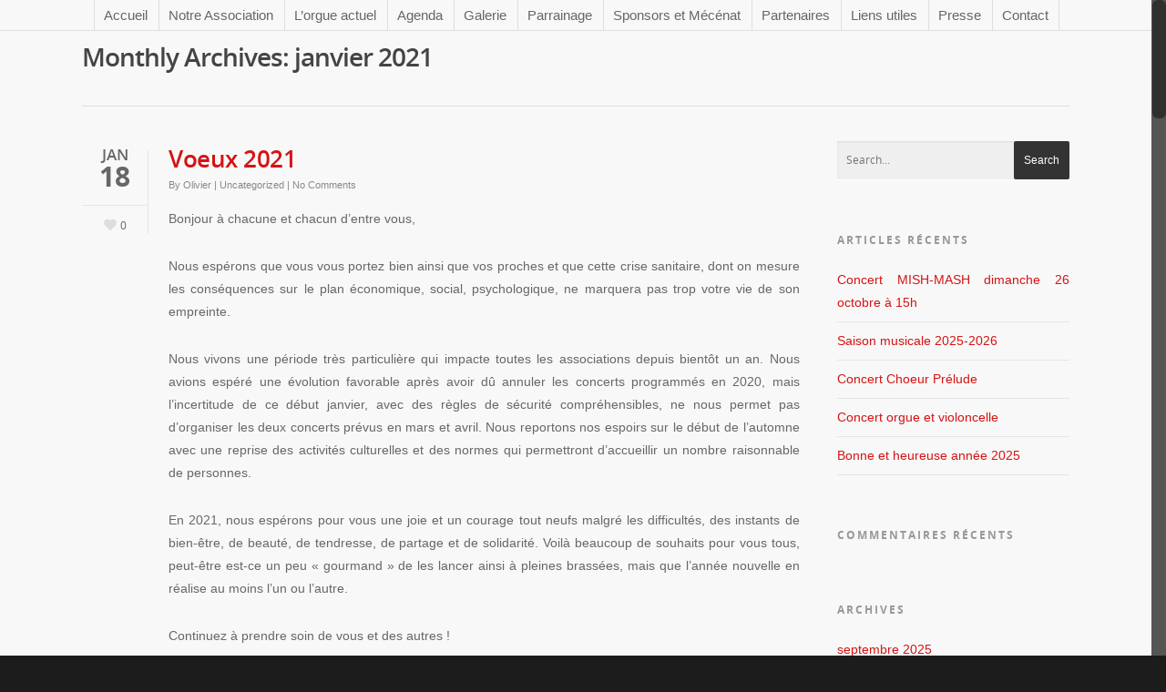

--- FILE ---
content_type: text/html; charset=UTF-8
request_url: http://orgues-messancy.be/2021/01/
body_size: 12440
content:
<!doctype html>
<html lang="fr-FR">
<head>

<!-- Meta Tags -->
<meta http-equiv="Content-Type" content="text/html; charset=UTF-8" />


	<meta name="viewport" content="width=device-width, initial-scale=1, maximum-scale=1, user-scalable=0" />

	

<!--Shortcut icon-->


<title> janvier | 2021 |  De nouvelles orgues pour Messancy</title>

<link rel="alternate" type="application/rss+xml" title="De nouvelles orgues pour Messancy &raquo; Flux" href="http://orgues-messancy.be/feed/" />
<link rel="alternate" type="application/rss+xml" title="De nouvelles orgues pour Messancy &raquo; Flux des commentaires" href="http://orgues-messancy.be/comments/feed/" />
<meta property='og:site_name' content='De nouvelles orgues pour Messancy'/><meta property='og:url' content='http://orgues-messancy.be/2021/01/18/voeux-2021/'/>		<script type="text/javascript">
			window._wpemojiSettings = {"baseUrl":"http:\/\/s.w.org\/images\/core\/emoji\/72x72\/","ext":".png","source":{"concatemoji":"http:\/\/orgues-messancy.be\/wordpress\/wp-includes\/js\/wp-emoji-release.min.js?ver=4.2.39"}};
			!function(e,n,t){var a;function o(e){var t=n.createElement("canvas"),a=t.getContext&&t.getContext("2d");return!(!a||!a.fillText)&&(a.textBaseline="top",a.font="600 32px Arial","flag"===e?(a.fillText(String.fromCharCode(55356,56812,55356,56807),0,0),3e3<t.toDataURL().length):(a.fillText(String.fromCharCode(55357,56835),0,0),0!==a.getImageData(16,16,1,1).data[0]))}function i(e){var t=n.createElement("script");t.src=e,t.type="text/javascript",n.getElementsByTagName("head")[0].appendChild(t)}t.supports={simple:o("simple"),flag:o("flag")},t.DOMReady=!1,t.readyCallback=function(){t.DOMReady=!0},t.supports.simple&&t.supports.flag||(a=function(){t.readyCallback()},n.addEventListener?(n.addEventListener("DOMContentLoaded",a,!1),e.addEventListener("load",a,!1)):(e.attachEvent("onload",a),n.attachEvent("onreadystatechange",function(){"complete"===n.readyState&&t.readyCallback()})),(a=t.source||{}).concatemoji?i(a.concatemoji):a.wpemoji&&a.twemoji&&(i(a.twemoji),i(a.wpemoji)))}(window,document,window._wpemojiSettings);
		</script>
		<style type="text/css">
img.wp-smiley,
img.emoji {
	display: inline !important;
	border: none !important;
	box-shadow: none !important;
	height: 1em !important;
	width: 1em !important;
	margin: 0 .07em !important;
	vertical-align: -0.1em !important;
	background: none !important;
	padding: 0 !important;
}
</style>
<link rel='stylesheet' id='mediaelement-css'  href='http://orgues-messancy.be/wordpress/wp-includes/js/mediaelement/mediaelementplayer.min.css?ver=2.16.2' type='text/css' media='all' />
<link rel='stylesheet' id='wp-mediaelement-css'  href='http://orgues-messancy.be/wordpress/wp-includes/js/mediaelement/wp-mediaelement.css?ver=4.2.39' type='text/css' media='all' />
<link rel='stylesheet' id='rgs-css'  href='http://orgues-messancy.be/wordpress/wp-content/themes/salient/css/rgs.css?ver=5.5.4' type='text/css' media='all' />
<link rel='stylesheet' id='font-awesome-css'  href='http://orgues-messancy.be/wordpress/wp-content/themes/salient/css/font-awesome.min.css?ver=4.2.39' type='text/css' media='all' />
<link rel='stylesheet' id='main-styles-css'  href='http://orgues-messancy.be/wordpress/wp-content/themes/salient/style.css?ver=5.5.4' type='text/css' media='all' />
<!--[if lt IE 9]>
<link rel='stylesheet' id='nectar-ie8-css'  href='http://orgues-messancy.be/wordpress/wp-content/themes/salient/css/ie8.css?ver=4.2.39' type='text/css' media='all' />
<![endif]-->
<link rel='stylesheet' id='responsive-css'  href='http://orgues-messancy.be/wordpress/wp-content/themes/salient/css/responsive.css?ver=5.5.4' type='text/css' media='all' />
<link rel='stylesheet' id='js_composer_custom_css-css'  href='http://orgues-messancy.be/wordpress/wp-content/uploads/js_composer/custom.css?ver=4.3.5' type='text/css' media='screen' />
<script type="text/javascript">
// <![CDATA[
// ]]>
</script>
<script type='text/javascript' src='http://orgues-messancy.be/wordpress/wp-includes/js/jquery/jquery.js?ver=1.11.2'></script>
<script type='text/javascript' src='http://orgues-messancy.be/wordpress/wp-includes/js/jquery/jquery-migrate.min.js?ver=1.2.1'></script>
<script type='text/javascript' src='http://orgues-messancy.be/wordpress/wp-content/themes/salient/js/modernizr.js?ver=2.6.2'></script>
<script type='text/javascript' src='http://orgues-messancy.be/wordpress/wp-content/plugins/js_composer_salient/assets/lib/progress-circle/ProgressCircle.js?ver=4.2.39'></script>
<script type='text/javascript' src='http://orgues-messancy.be/wordpress/wp-content/plugins/js_composer_salient/assets/lib/vc_chart/jquery.vc_chart.js?ver=4.2.39'></script>
<link rel="EditURI" type="application/rsd+xml" title="RSD" href="http://orgues-messancy.be/wordpress/xmlrpc.php?rsd" />
<link rel="wlwmanifest" type="application/wlwmanifest+xml" href="http://orgues-messancy.be/wordpress/wp-includes/wlwmanifest.xml" /> 
<meta name="generator" content="WordPress 4.2.39" />
<style type="text/css">body a{color:#d51313;}header#top nav ul li a:hover,header#top nav .sf-menu li.sfHover > a,header#top nav .sf-menu li.current-menu-item > a,header#top nav .sf-menu li.current_page_item > a .sf-sub-indicator i,header#top nav .sf-menu li.current_page_ancestor > a .sf-sub-indicator i,header#top nav ul li a:hover,header#top nav .sf-menu li.sfHover > a,header#top nav .sf-menu li.current_page_ancestor > a,header#top nav .sf-menu li.current-menu-ancestor > a,header#top nav .sf-menu li.current_page_item > a,body header#top nav .sf-menu li.current_page_item > a .sf-sub-indicator [class^="icon-"],header#top nav .sf-menu li.current_page_ancestor > a .sf-sub-indicator [class^="icon-"],header#top nav .sf-menu li.current-menu-ancestor > a,header#top nav .sf-menu li.current_page_item > a,.sf-menu li ul li.sfHover > a .sf-sub-indicator [class^="icon-"],ul.sf-menu > li > a:hover > .sf-sub-indicator i,ul.sf-menu > li > a:active > .sf-sub-indicator i,ul.sf-menu > li.sfHover > a > .sf-sub-indicator i,.sf-menu ul li.current_page_item > a,.sf-menu ul li.current-menu-ancestor > a,.sf-menu ul li.current_page_ancestor > a,.sf-menu ul a:focus,.sf-menu ul a:hover,.sf-menu ul a:active,.sf-menu ul li:hover > a,.sf-menu ul li.sfHover > a,.sf-menu li ul li a:hover,.sf-menu li ul li.sfHover > a,#footer-outer a:hover,.recent-posts .post-header a:hover,article.post .post-header a:hover,article.result a:hover,article.post .post-header h2 a,.single article.post .post-meta a:hover,.comment-list .comment-meta a:hover,label span,.wpcf7-form p span,.icon-3x[class^="icon-"],.icon-3x[class*=" icon-"],.icon-tiny[class^="icon-"],.circle-border,article.result .title a,.home .blog-recent .col .post-header a:hover,.home .blog-recent .col .post-header h3 a,#single-below-header a:hover,header#top #logo:hover,.sf-menu > li.current_page_ancestor > a > .sf-sub-indicator [class^="icon-"],.sf-menu > li.current-menu-ancestor > a > .sf-sub-indicator [class^="icon-"],body #mobile-menu li.open > a [class^="icon-"],.pricing-column h3,.comment-author a:hover,.project-attrs li i,#footer-outer #copyright li a i:hover,.col:hover > [class^="icon-"].icon-3x.accent-color.alt-style.hovered,.col:hover > [class*=" icon-"].icon-3x.accent-color.alt-style.hovered,#header-outer .widget_shopping_cart .cart_list a,.woocommerce .star-rating,.woocommerce-page table.cart a.remove,.woocommerce form .form-row .required,.woocommerce-page form .form-row .required,body #header-secondary-outer #social a:hover i,.woocommerce ul.products li.product .price,body .twitter-share:hover i,.twitter-share.hovered i,body .linkedin-share:hover i,.linkedin-share.hovered i,body .google-plus-share:hover i,.google-plus-share.hovered i,.pinterest-share:hover i,.pinterest-share.hovered i,.facebook-share:hover i,.facebook-share.hovered i,.woocommerce-page ul.products li.product .price,.nectar-milestone .number.accent-color,header#top nav > ul > li.megamenu > ul > li > a:hover,header#top nav > ul > li.megamenu > ul > li.sfHover > a,body #portfolio-nav a:hover i,span.accent-color,.nectar-love:hover i,.nectar-love.loved i,.portfolio-items .nectar-love:hover i,.portfolio-items .nectar-love.loved i,body .hovered .nectar-love i,header#top nav ul #search-btn a:hover span,header#top nav ul .slide-out-widget-area-toggle a:hover span,#search-outer #search #close a span:hover,.carousel-wrap[data-full-width="true"] .carousel-heading a:hover i,#search-outer .ui-widget-content li:hover a .title,#search-outer .ui-widget-content .ui-state-hover .title,#search-outer .ui-widget-content .ui-state-focus .title,.portfolio-filters-inline .container ul li a.active,body [class^="icon-"].icon-default-style,.team-member a.accent-color:hover,.ascend .comment-list .reply a,.wpcf7-form .wpcf7-not-valid-tip,.text_on_hover.product .add_to_cart_button{color:#d51313!important;}.col:not(#post-area):not(.span_12):not(#sidebar):hover [class^="icon-"].icon-3x.accent-color.alt-style.hovered,body .col:not(#post-area):not(.span_12):not(#sidebar):hover a [class*=" icon-"].icon-3x.accent-color.alt-style.hovered,.ascend #header-outer:not(.transparent) .cart-outer:hover .cart-menu-wrap:not(.has_products) .icon-salient-cart{color:#d51313!important;}.orbit-wrapper div.slider-nav span.right,.orbit-wrapper div.slider-nav span.left,.flex-direction-nav a,.jp-play-bar,.jp-volume-bar-value,.jcarousel-prev:hover,.jcarousel-next:hover,.portfolio-items .col[data-default-color="true"] .work-info-bg,.portfolio-items .col[data-default-color="true"] .bottom-meta,.portfolio-filters a,.portfolio-filters #sort-portfolio,.project-attrs li span,.progress li span,.nectar-progress-bar span,#footer-outer #footer-widgets .col .tagcloud a:hover,#sidebar .widget .tagcloud a:hover,article.post .more-link span:hover,article.post.quote .post-content .quote-inner,article.post.link .post-content .link-inner,#pagination .next a:hover,#pagination .prev a:hover,.comment-list .reply a:hover,input[type=submit]:hover,input[type="button"]:hover,#footer-outer #copyright li a.vimeo:hover,#footer-outer #copyright li a.behance:hover,.toggle.open h3 a,.tabbed > ul li a.active-tab,[class*=" icon-"],.icon-normal,.bar_graph li span,.nectar-button[data-color-override="false"].regular-button,.nectar-button.tilt.accent-color,body .swiper-slide .button.transparent_2 a.primary-color:hover,#footer-outer #footer-widgets .col input[type="submit"],.carousel-prev:hover,.carousel-next:hover,.blog-recent .more-link span:hover,.post-tags a:hover,.pricing-column.highlight h3,#to-top:hover,#to-top.dark:hover,#pagination a.page-numbers:hover,#pagination span.page-numbers.current,.single-portfolio .facebook-share a:hover,.single-portfolio .twitter-share a:hover,.single-portfolio .pinterest-share a:hover,.single-post .facebook-share a:hover,.single-post .twitter-share a:hover,.single-post .pinterest-share a:hover,.mejs-controls .mejs-time-rail .mejs-time-current,.mejs-controls .mejs-volume-button .mejs-volume-slider .mejs-volume-current,.mejs-controls .mejs-horizontal-volume-slider .mejs-horizontal-volume-current,article.post.quote .post-content .quote-inner,article.post.link .post-content .link-inner,article.format-status .post-content .status-inner,article.post.format-aside .aside-inner,body #header-secondary-outer #social li a.behance:hover,body #header-secondary-outer #social li a.vimeo:hover,#sidebar .widget:hover [class^="icon-"].icon-3x,.woocommerce-page div[data-project-style="text_on_hover"] .single_add_to_cart_button,article.post.quote .content-inner .quote-inner .whole-link,.iosSlider .prev_slide:hover,.iosSlider .next_slide:hover,body [class^="icon-"].icon-3x.alt-style.accent-color,body [class*=" icon-"].icon-3x.alt-style.accent-color,#slide-out-widget-area,#header-outer .widget_shopping_cart a.button,#header-outer a.cart-contents .cart-wrap span,.swiper-slide .button.solid_color a,.swiper-slide .button.solid_color_2 a,.portfolio-filters,button[type=submit]:hover,#buddypress button:hover,#buddypress a.button:hover,#buddypress ul.button-nav li.current a,header#top nav ul .slide-out-widget-area-toggle a:hover i.lines,header#top nav ul .slide-out-widget-area-toggle a:hover i.lines:after,header#top nav ul .slide-out-widget-area-toggle a:hover i.lines:before,#buddypress a.button:focus,.text_on_hover.product a.added_to_cart,.woocommerce div.product .woocommerce-tabs .full-width-content ul.tabs li a:after,.woocommerce div[data-project-style="text_on_hover"] .cart .quantity input.minus,.woocommerce div[data-project-style="text_on_hover"] .cart .quantity input.plus,.woocommerce .span_4 input[type="submit"].checkout-button{background-color:#d51313!important;}.col:hover > [class^="icon-"].icon-3x:not(.alt-style).accent-color.hovered,.col:hover > [class*=" icon-"].icon-3x:not(.alt-style).accent-color.hovered,body .nectar-button.see-through-2[data-hover-color-override="false"]:hover,.col:not(#post-area):not(.span_12):not(#sidebar):hover [class^="icon-"].icon-3x:not(.alt-style).accent-color.hovered,.col:not(#post-area):not(.span_12):not(#sidebar):hover a [class*=" icon-"].icon-3x:not(.alt-style).accent-color.hovered{background-color:#d51313!important;}.tabbed > ul li a.active-tab,body .recent_projects_widget a:hover img,.recent_projects_widget a:hover img,#sidebar #flickr a:hover img,body .nectar-button.see-through-2[data-hover-color-override="false"]:hover,#footer-outer #flickr a:hover img,#featured article .post-title a:hover,body #featured article .post-title a:hover,div.wpcf7-validation-errors{border-color:#d51313!important;}.default-loading-icon:before{border-top-color:#d51313!important;}#header-outer a.cart-contents span:before{border-color:transparent #d51313!important;}.col:not(#post-area):not(.span_12):not(#sidebar):hover .hovered .circle-border,#sidebar .widget:hover .circle-border{border-color:#d51313;}.gallery a:hover img{border-color:#d51313!important;}@media only screen and (min-width :1px) and (max-width :1000px){body #featured article .post-title > a{background-color:#d51313;}body #featured article .post-title > a{border-color:#d51313;}}.nectar-button.regular-button.extra-color-1,.nectar-button.tilt.extra-color-1{background-color:#f6653c!important;}.icon-3x[class^="icon-"].extra-color-1:not(.alt-style),.icon-tiny[class^="icon-"].extra-color-1,.icon-3x[class*=" icon-"].extra-color-1:not(.alt-style),.icon-3x[class*=" icon-"].extra-color-1:not(.alt-style) .circle-border,.woocommerce-page table.cart a.remove,#header-outer .widget_shopping_cart .cart_list li a.remove,#header-outer .woocommerce.widget_shopping_cart .cart_list li a.remove,.nectar-milestone .number.extra-color-1,span.extra-color-1,.team-member ul.social.extra-color-1 li a,.stock.out-of-stock,body [class^="icon-"].icon-default-style.extra-color-1,.team-member a.extra-color-1:hover{color:#f6653c!important;}.col:hover > [class^="icon-"].icon-3x.extra-color-1:not(.alt-style),.col:hover > [class*=" icon-"].icon-3x.extra-color-1:not(.alt-style).hovered,body .swiper-slide .button.transparent_2 a.extra-color-1:hover,body .col:not(#post-area):not(.span_12):not(#sidebar):hover [class^="icon-"].icon-3x.extra-color-1:not(.alt-style).hovered,body .col:not(#post-area):not(#sidebar):not(.span_12):hover a [class*=" icon-"].icon-3x.extra-color-1:not(.alt-style).hovered,#sidebar .widget:hover [class^="icon-"].icon-3x.extra-color-1:not(.alt-style){background-color:#f6653c!important;}body [class^="icon-"].icon-3x.alt-style.extra-color-1,body [class*=" icon-"].icon-3x.alt-style.extra-color-1,[class*=" icon-"].extra-color-1.icon-normal,.extra-color-1.icon-normal,.bar_graph li span.extra-color-1,.nectar-progress-bar span.extra-color-1,#header-outer .widget_shopping_cart a.button,.woocommerce ul.products li.product .onsale,.woocommerce-page ul.products li.product .onsale,.woocommerce span.onsale,.woocommerce-page span.onsale,.woocommerce-page table.cart a.remove:hover,.swiper-slide .button.solid_color a.extra-color-1,.swiper-slide .button.solid_color_2 a.extra-color-1,.toggle.open.extra-color-1 h3 a{background-color:#f6653c!important;}.col:hover > [class^="icon-"].icon-3x.extra-color-1.alt-style.hovered,.col:hover > [class*=" icon-"].icon-3x.extra-color-1.alt-style.hovered,.no-highlight.extra-color-1 h3,.col:not(#post-area):not(.span_12):not(#sidebar):hover [class^="icon-"].icon-3x.extra-color-1.alt-style.hovered,body .col:not(#post-area):not(.span_12):not(#sidebar):hover a [class*=" icon-"].icon-3x.extra-color-1.alt-style.hovered{color:#f6653c!important;}.col:not(#post-area):not(.span_12):not(#sidebar):hover .extra-color-1.hovered .circle-border,.woocommerce-page table.cart a.remove,#header-outer .woocommerce.widget_shopping_cart .cart_list li a.remove,#header-outer .woocommerce.widget_shopping_cart .cart_list li a.remove,#sidebar .widget:hover .extra-color-1 .circle-border,.woocommerce-page table.cart a.remove{border-color:#f6653c;}.pricing-column.highlight.extra-color-1 h3{background-color:#f6653c!important;}.nectar-button.regular-button.extra-color-2,.nectar-button.tilt.extra-color-2{background-color:#d51313!important;}.icon-3x[class^="icon-"].extra-color-2:not(.alt-style),.icon-3x[class*=" icon-"].extra-color-2:not(.alt-style),.icon-tiny[class^="icon-"].extra-color-2,.icon-3x[class*=" icon-"].extra-color-2 .circle-border,.nectar-milestone .number.extra-color-2,span.extra-color-2,.team-member ul.social.extra-color-2 li a,body [class^="icon-"].icon-default-style.extra-color-2,.team-member a.extra-color-2:hover{color:#d51313!important;}.col:hover > [class^="icon-"].icon-3x.extra-color-2:not(.alt-style).hovered,.col:hover > [class*=" icon-"].icon-3x.extra-color-2:not(.alt-style).hovered,body .swiper-slide .button.transparent_2 a.extra-color-2:hover,.col:not(#post-area):not(.span_12):not(#sidebar):hover [class^="icon-"].icon-3x.extra-color-2:not(.alt-style).hovered,.col:not(#post-area):not(.span_12):not(#sidebar):hover a [class*=" icon-"].icon-3x.extra-color-2:not(.alt-style).hovered,#sidebar .widget:hover [class^="icon-"].icon-3x.extra-color-2:not(.alt-style){background-color:#d51313!important;}body [class^="icon-"].icon-3x.alt-style.extra-color-2,body [class*=" icon-"].icon-3x.alt-style.extra-color-2,[class*=" icon-"].extra-color-2.icon-normal,.extra-color-2.icon-normal,.bar_graph li span.extra-color-2,.nectar-progress-bar span.extra-color-2,.woocommerce .product-wrap .add_to_cart_button.added,.woocommerce-message,.woocommerce-error,.woocommerce-info,.woocommerce .widget_price_filter .ui-slider .ui-slider-range,.woocommerce-page .widget_price_filter .ui-slider .ui-slider-range,.swiper-slide .button.solid_color a.extra-color-2,.swiper-slide .button.solid_color_2 a.extra-color-2,.toggle.open.extra-color-2 h3 a{background-color:#d51313!important;}.col:hover > [class^="icon-"].icon-3x.extra-color-2.alt-style.hovered,.col:hover > [class*=" icon-"].icon-3x.extra-color-2.alt-style.hovered,.no-highlight.extra-color-2 h3,.col:not(#post-area):not(.span_12):not(#sidebar):hover [class^="icon-"].icon-3x.extra-color-2.alt-style.hovered,body .col:not(#post-area):not(.span_12):not(#sidebar):hover a [class*=" icon-"].icon-3x.extra-color-2.alt-style.hovered{color:#d51313!important;}.col:not(#post-area):not(.span_12):not(#sidebar):hover .extra-color-2.hovered .circle-border,#sidebar .widget:hover .extra-color-2 .circle-border{border-color:#d51313;}.pricing-column.highlight.extra-color-2 h3{background-color:#d51313!important;}.nectar-button.regular-button.extra-color-3,.nectar-button.tilt.extra-color-3{background-color:#333333!important;}.icon-3x[class^="icon-"].extra-color-3:not(.alt-style),.icon-3x[class*=" icon-"].extra-color-3:not(.alt-style),.icon-tiny[class^="icon-"].extra-color-3,.icon-3x[class*=" icon-"].extra-color-3 .circle-border,.nectar-milestone .number.extra-color-3,span.extra-color-3,.team-member ul.social.extra-color-3 li a,body [class^="icon-"].icon-default-style.extra-color-3,.team-member a.extra-color-3:hover{color:#333333!important;}.col:hover > [class^="icon-"].icon-3x.extra-color-3:not(.alt-style).hovered,.col:hover > [class*=" icon-"].icon-3x.extra-color-3:not(.alt-style).hovered,body .swiper-slide .button.transparent_2 a.extra-color-3:hover,.col:not(#post-area):not(.span_12):not(#sidebar):hover [class^="icon-"].icon-3x.extra-color-3:not(.alt-style).hovered,.col:not(#post-area):not(.span_12):not(#sidebar):hover a [class*=" icon-"].icon-3x.extra-color-3:not(.alt-style).hovered,#sidebar .widget:hover [class^="icon-"].icon-3x.extra-color-3:not(.alt-style){background-color:#333333!important;}body [class^="icon-"].icon-3x.alt-style.extra-color-3,body [class*=" icon-"].icon-3x.alt-style.extra-color-3,.extra-color-3.icon-normal,[class*=" icon-"].extra-color-3.icon-normal,.bar_graph li span.extra-color-3,.nectar-progress-bar span.extra-color-3,.swiper-slide .button.solid_color a.extra-color-3,.swiper-slide .button.solid_color_2 a.extra-color-3,.toggle.open.extra-color-3 h3 a{background-color:#333333!important;}.col:hover > [class^="icon-"].icon-3x.extra-color-3.alt-style.hovered,.col:hover > [class*=" icon-"].icon-3x.extra-color-3.alt-style.hovered,.no-highlight.extra-color-3 h3,.col:not(#post-area):not(.span_12):not(#sidebar):hover [class^="icon-"].icon-3x.extra-color-3.alt-style.hovered,body .col:not(#post-area):not(.span_12):not(#sidebar):hover a [class*=" icon-"].icon-3x.extra-color-3.alt-style.hovered{color:#333333!important;}.col:not(#post-area):not(.span_12):not(#sidebar):hover .extra-color-3.hovered .circle-border,#sidebar .widget:hover .extra-color-3 .circle-border{border-color:#333333;}.pricing-column.highlight.extra-color-3 h3{background-color:#333333!important;}body #header-outer,body #search-outer{background-color:#ffffff;}header#top nav > ul > li > a,header#top #logo,header#top .span_9 > .slide-out-widget-area-toggle i,.sf-sub-indicator [class^="icon-"],body[data-header-color="custom"].ascend #boxed #header-outer .cart-menu .cart-icon-wrap i,body.ascend #boxed #header-outer .cart-menu .cart-icon-wrap i,.sf-sub-indicator [class*=" icon-"],header#top nav ul #search-btn a span,header#top #toggle-nav i,header#top #toggle-nav i,header#top #mobile-cart-link i,#header-outer .cart-menu .cart-icon-wrap .icon-salient-cart,#search-outer #search input[type="text"],#search-outer #search #close a span{color:#020202!important;}header#top nav ul .slide-out-widget-area-toggle a i.lines,header#top nav ul .slide-out-widget-area-toggle a i.lines:after,header#top nav ul .slide-out-widget-area-toggle a i.lines:before{background-color:#020202!important;}body header#top nav > ul > li > a:hover,header#top #logo:hover,.ascend #header-outer:not(.transparent) .cart-outer:hover .cart-menu-wrap:not(.has_products) .icon-salient-cart,body header#top nav .sf-menu > li.sfHover > a,body header#top nav .sf-menu > li.current-menu-item > a,body header#top nav .sf-menu > li.current_page_item > a .sf-sub-indicator i,body header#top nav .sf-menu > li.current_page_ancestor > a .sf-sub-indicator i,body header#top nav .sf-menu > li.sfHover > a,body header#top nav .sf-menu > li.current_page_ancestor > a,body header#top nav .sf-menu > li.current-menu-ancestor > a,body header#top nav .sf-menu > li.current-menu-ancestor > a i,body header#top nav .sf-menu > li.current_page_item > a,body header#top nav .sf-menu > li.current_page_item > a .sf-sub-indicator [class^="icon-"],body header#top nav .sf-menu > li.current_page_ancestor > a .sf-sub-indicator [class^="icon-"],body header#top nav .sf-menu > li.current-menu-ancestor > a,body .sf-menu > li.sfHover > a .sf-sub-indicator [class^="icon-"],body .sf-menu > li:hover > a .sf-sub-indicator [class^="icon-"],body .sf-menu > li:hover > a,header#top nav ul #search-btn a:hover span,header#top nav ul .slide-out-widget-area-toggle a:hover span,#search-outer #search #close a span:hover{color:#d51313!important;}header#top nav ul .slide-out-widget-area-toggle a:hover i.lines,header#top nav ul .slide-out-widget-area-toggle a:hover i.lines:after,header#top nav ul .slide-out-widget-area-toggle a:hover i.lines:before{background-color:#d51313!important;}#search-outer .ui-widget-content,header#top .sf-menu li ul li a,header#top nav > ul > li.megamenu > ul.sub-menu,body header#top nav > ul > li.megamenu > ul.sub-menu > li > a,#header-outer .widget_shopping_cart .cart_list a,#header-secondary-outer ul ul li a,#header-outer .widget_shopping_cart .cart_list li,.woocommerce .cart-notification,#header-outer .widget_shopping_cart_content{background-color:#1F1F1F!important;}header#top .sf-menu li ul li a:hover,body header#top nav .sf-menu ul li.sfHover > a,header#top .sf-menu li ul li.current-menu-item > a,header#top .sf-menu li ul li.current-menu-ancestor > a,header#top nav > ul > li.megamenu > ul ul li a:hover,header#top nav > ul > li.megamenu > ul ul li.current-menu-item a,#header-secondary-outer ul ul li a:hover,body #header-secondary-outer .sf-menu ul li.sfHover > a,#header-outer .widget_shopping_cart .cart_list li:hover,#header-outer .widget_shopping_cart .cart_list li:hover a,#search-outer .ui-widget-content li:hover,.ui-state-hover,.ui-widget-content .ui-state-hover,.ui-widget-header .ui-state-hover,.ui-state-focus,.ui-widget-content .ui-state-focus,.ui-widget-header .ui-state-focus{background-color:#313233!important;}#search-outer .ui-widget-content li a,#search-outer .ui-widget-content i,header#top .sf-menu li ul li a,body #header-outer .widget_shopping_cart .cart_list a,#header-secondary-outer ul ul li a,.woocommerce .cart-notification .item-name,.cart-outer .cart-notification,.sf-menu li ul .sf-sub-indicator [class^="icon-"],.sf-menu li ul .sf-sub-indicator [class*=" icon-"],#header-outer .widget_shopping_cart .quantity{color:#CCCCCC!important;}#search-outer .ui-widget-content li:hover a .title,#search-outer .ui-widget-content .ui-state-hover .title,#search-outer .ui-widget-content .ui-state-focus .title,#search-outer .ui-widget-content li:hover a,#search-outer .ui-widget-content li:hover i,#search-outer .ui-widget-content .ui-state-hover a,#search-outer .ui-widget-content .ui-state-focus a,#search-outer .ui-widget-content .ui-state-hover i,#search-outer .ui-widget-content .ui-state-focus i,#search-outer .ui-widget-content .ui-state-hover span,#search-outer .ui-widget-content .ui-state-focus span,body header#top nav .sf-menu ul li.sfHover > a,header#top nav > ul > li.megamenu > ul ul li.current-menu-item a,body #header-outer .widget_shopping_cart .cart_list li:hover a,#header-secondary-outer ul ul li:hover > a,body #header-secondary-outer ul ul li:hover > a i,body header#top nav .sf-menu ul li.sfHover > a .sf-sub-indicator i,#header-outer .widget_shopping_cart li:hover .quantity,body header#top nav .sf-menu ul li:hover > a .sf-sub-indicator i,body header#top nav .sf-menu ul li:hover > a,header#top nav > ul > li.megamenu > ul > li > a:hover,header#top nav > ul > li.megamenu > ul > li.sfHover > a,body header#top nav .sf-menu ul li.current-menu-item > a,body header#top nav .sf-menu ul li.current_page_item > a .sf-sub-indicator i,body header#top nav .sf-menu ul li.current_page_ancestor > a .sf-sub-indicator i,body header#top nav .sf-menu ul li.sfHover > a,#header-secondary-outer ul li.sfHover > a,body header#top nav .sf-menu ul li.current_page_ancestor > a,body header#top nav .sf-menu ul li.current-menu-ancestor > a,body header#top nav .sf-menu ul li.current_page_item > a,body header#top nav .sf-menu ul li.current_page_item > a .sf-sub-indicator [class^="icon-"],body header#top nav .sf-menu ul li.current_page_ancestor > a .sf-sub-indicator [class^="icon-"],body header#top nav .sf-menu ul li.current-menu-ancestor > a,body header#top nav .sf-menu ul li.current_page_item > a,body .sf-menu ul li ul li.sfHover > a .sf-sub-indicator [class^="icon-"],body ul.sf-menu > li > a:active > .sf-sub-indicator i,body ul.sf-menu > li.sfHover > a > .sf-sub-indicator i,body .sf-menu ul li.current_page_item > a,body .sf-menu ul li.current-menu-ancestor > a,body .sf-menu ul li.current_page_ancestor > a,body .sf-menu ul a:focus,body .sf-menu ul a:hover,body .sf-menu ul a:active,body .sf-menu ul li:hover > a,body .sf-menu ul li.sfHover > a,.body sf-menu li ul li a:hover,body .sf-menu li ul li.sfHover > a,body header#top nav > ul > li.megamenu ul li:hover > a{color:#d51313!important;}#header-secondary-outer{background-color:#F8F8F8!important;}#header-secondary-outer nav > ul > li > a,body #header-secondary-outer nav > ul > li > a span.sf-sub-indicator [class^="icon-"],#header-secondary-outer #social li a i{color:#666666!important;}#header-secondary-outer #social li a:hover i,#header-secondary-outer nav > ul > li:hover > a,#header-secondary-outer nav > ul > li.current-menu-item > a,#header-secondary-outer nav > ul > li.sfHover > a,#header-secondary-outer nav > ul > li.sfHover > a span.sf-sub-indicator [class^="icon-"],#header-secondary-outer nav > ul > li.current-menu-item > a span.sf-sub-indicator [class^="icon-"],#header-secondary-outer nav > ul > li.current-menu-ancestor > a,#header-secondary-outer nav > ul > li.current-menu-ancestor > a span.sf-sub-indicator [class^="icon-"],body #header-secondary-outer nav > ul > li:hover > a span.sf-sub-indicator [class^="icon-"]{color:#222222!important;}#call-to-action{background-color:#ECEBE9!important;}#call-to-action span{color:#4B4F52!important;}body #slide-out-widget-area-bg{background-color:rgba(0,0,0,0.8);}</style><style type="text/css"> #header-outer{padding-top:1px;}#header-outer #logo img{height:200px;}#header-outer[data-format="centered-menu-under-logo"] header#top #logo .starting-logo{margin-top:-217px;}header#top nav > ul > li > a{padding-bottom:91px;padding-top:90px;}#header-outer .cart-menu{padding-bottom:91px;padding-top:91px;}header#top nav > ul li#search-btn,header#top nav > ul li.slide-out-widget-area-toggle{padding-bottom:89px;padding-top:90px;}header#top .sf-menu > li.sfHover > ul{top:20px;}.sf-sub-indicator{height:20px;}#header-space{height:236px;}body[data-smooth-scrolling="1"] #full_width_portfolio .project-title.parallax-effect{top:236px;}body.single-product div.product .product_title{padding-right:0;}@media only screen and (min-width:1000px) and (max-width:1300px){.nectar-slider-wrap[data-full-width="true"] .swiper-slide .content h2,.nectar-slider-wrap[data-full-width="boxed-full-width"] .swiper-slide .content h2,.full-width-content .vc_span12 .swiper-slide .content h2{font-size:45px!important;line-height:51px!important;}.nectar-slider-wrap[data-full-width="true"] .swiper-slide .content p,.nectar-slider-wrap[data-full-width="boxed-full-width"] .swiper-slide .content p,.full-width-content .vc_span12 .swiper-slide .content p{font-size:33.75px!important;line-height:58.5px!important;}}@media only screen and (min-width :690px) and (max-width :1000px){.nectar-slider-wrap[data-full-width="true"] .swiper-slide .content h2,.nectar-slider-wrap[data-full-width="boxed-full-width"] .swiper-slide .content h2,.full-width-content .vc_span12 .swiper-slide .content h2{font-size:33px!important;line-height:39px!important;}.nectar-slider-wrap[data-full-width="true"] .swiper-slide .content p,.nectar-slider-wrap[data-full-width="boxed-full-width"] .swiper-slide .content p,.full-width-content .vc_span12 .swiper-slide .content p{font-size:24.75px!important;line-height:45px!important;}}@media only screen and (max-width :690px){.nectar-slider-wrap[data-full-width="true"][data-fullscreen="false"] .swiper-slide .content h2,.nectar-slider-wrap[data-full-width="boxed-full-width"][data-fullscreen="false"] .swiper-slide .content h2,.full-width-content .vc_span12 .nectar-slider-wrap[data-fullscreen="false"] .swiper-slide .content h2{font-size:15px!important;line-height:21px!important;}.nectar-slider-wrap[data-full-width="true"][data-fullscreen="false"] .swiper-slide .content p,.nectar-slider-wrap[data-full-width="boxed-full-width"][data-fullscreen="false"] .swiper-slide .content p,.full-width-content .vc_span12 .nectar-slider-wrap[data-fullscreen="false"] .swiper-slide .content p{font-size:14.4px!important;line-height:32.85px!important;}}#mobile-menu #mobile-search,header#top nav ul #search-btn{display:none!important;}@media only screen and (min-width:1000px){.container,.woocommerce-tabs .full-width-content .tab-container{max-width:1425px;width:100%;margin:0 auto;padding:0 90px;}.swiper-slide .content{padding:0 90px;}body .container .container:not(.tab-container){width:100%!important;padding:0!important;}body .carousel-heading .container{padding:0 10px!important;}body .carousel-heading .container .carousel-next{right:10px;}body .carousel-heading .container .carousel-prev{right:35px;}.carousel-wrap[data-full-width="true"] .carousel-heading a.portfolio-page-link{left:90px;}.carousel-wrap[data-full-width="true"] .carousel-heading{margin-left:-20px;margin-right:-20px;}.carousel-wrap[data-full-width="true"] .carousel-next{right:90px!important;}.carousel-wrap[data-full-width="true"] .carousel-prev{right:115px!important;}.carousel-wrap[data-full-width="true"]{padding:0!important;}.carousel-wrap[data-full-width="true"] .caroufredsel_wrapper{padding:20px!important;}#search-outer #search #close a{right:90px;}#boxed,#boxed #header-outer,#boxed #header-secondary-outer,#boxed #page-header-bg[data-parallax="1"],#boxed #featured,#boxed .orbit > div,#boxed #featured article,.ascend #boxed #search-outer{max-width:1400px!important;width:90%!important;min-width:980px;}#boxed #search-outer #search #close a{right:0!important;}#boxed .container{width:92%;padding:0;}#boxed #footer-outer #footer-widgets,#boxed #footer-outer #copyright{padding-left:0;padding-right:0;}#boxed .carousel-wrap[data-full-width="true"] .carousel-heading a.portfolio-page-link{left:35px;}#boxed .carousel-wrap[data-full-width="true"] .carousel-next{right:35px!important;}#boxed .carousel-wrap[data-full-width="true"] .carousel-prev{right:60px!important;}}</style><style type="text/css">#header-outer .row .col.span_9 {
  float: right!important;
}

body #header-outer {
  position: absolute!important;
         top: 30px !important;
}

#header-secondary-outer nav > ul > li > a {
    font-size: 15px !important;
}

#header-outer, #header-space {
  display: none!important;
}

body #header-secondary-outer .container {
   text-align: center!important;
}

body #header-secondary-outer ul {
  display: inline-block!important;
  float: none!important;
}

#header-secondary-outer {
      height: 34px!important; 
      position: center center!important;
   }
   
   .entry-content p {
    text-align: justify;
}

body {
    text-align: justify;

}</style><style type="text/css"> body,.toggle h3 a,body .ui-widget,table,.bar_graph li span strong,#slide-out-widget-area .tagcloud a,#search-results .result .title span,.woocommerce ul.products li.product h3,.woocommerce-page ul.products li.product h3,body .nectar-love span,body .nectar-social .nectar-love .nectar-love-count,body .carousel-heading h2{font-family:Arial,sans-serif;font-size:14px;line-height:25.2px;}.bold,strong,b{font-family:Arial,sans-serif;font-weight:bold;}.nectar-fancy-ul ul li .icon-default-style[class^="icon-"]{line-height:25.2px!important;}header#top nav > ul > li > a{}header#top .sf-menu li ul li a,#header-secondary-outer nav > ul > li > a,#header-secondary-outer ul ul li a,#header-outer .widget_shopping_cart .cart_list a{}@media only screen and (min-width :1px) and (max-width :1000px){header#top .sf-menu a{font-family:-!important;font-size:14px!important;}}#page-header-bg h1,body h1,body .row .col.section-title h1{}@media only screen and (max-width:1300px) and (min-width:1000px),(max-width:690px){body .row .col.section-title h1,body h1{font-size:;line-height:;}}#page-header-bg h2,body h2,article.post .post-header h2,article.post.quote .post-content h2,article.post.link .post-content h2,article.post.format-status .post-content h2,#call-to-action span,.woocommerce .full-width-tabs #reviews h3{}@media only screen and (max-width:1300px) and (min-width:1000px),(max-width:690px){.col h2{font-size:;line-height:;}}body h3,.row .col h3,.toggle h3 a,.ascend #respond h3,.ascend h3#comments,.woocommerce ul.products li.product.text_on_hover h3{}@media only screen and (min-width:1000px){.ascend .comments-section .comment-wrap.full-width-section > h3{font-size:;line-height:;}}@media only screen and (max-width:1300px) and (min-width:1000px),(max-width:690px){.row .col h3{font-size:;line-height:;}}body h4,.row .col h4,.portfolio-items .work-meta h4,#respond h3,h3#comments{}body h5,.row .col h5{}body i,body em,.masonry.meta_overlaid article.post .post-header .meta-author > span,#post-area.masonry.meta_overlaid article.post .post-meta .date,#post-area.masonry.meta_overlaid article.post.quote .quote-inner .author,#post-area.masonry.meta_overlaid article.post.link .post-content .destination{line-height:;}body #page-header-bg h1,html body .row .col.section-title h1{}@media only screen and (min-width:690px) and (max-width:1000px){#page-header-bg .span_6 h1{font-size:;line-height:;}}@media only screen and (min-width:1000px) and (max-width:1300px){#page-header-bg .span_6 h1{font-size:;line-height:;}}body #page-header-bg .span_6 span.subheader,body .row .col.section-title > span{}@media only screen and (min-width:1000px) and (max-width:1300px){body #page-header-bg .span_6 span.subheader,body .row .col.section-title > span{font-size:;line-height:;}}.swiper-slide .content h2{}@media only screen and (min-width:1000px) and (max-width:1300px){body .nectar-slider-wrap[data-full-width="true"] .swiper-slide .content h2,body .nectar-slider-wrap[data-full-width="boxed-full-width"] .swiper-slide .content h2,body .full-width-content .vc_span12 .swiper-slide .content h2{font-size:;line-height:;}}@media only screen and (min-width:690px) and (max-width:1000px){body .nectar-slider-wrap[data-full-width="true"] .swiper-slide .content h2,body .nectar-slider-wrap[data-full-width="boxed-full-width"] .swiper-slide .content h2,body .full-width-content .vc_span12 .swiper-slide .content h2{font-size:;line-height:;}}@media only screen and (max-width:690px){body .nectar-slider-wrap[data-full-width="true"] .swiper-slide .content h2,body .nectar-slider-wrap[data-full-width="boxed-full-width"] .swiper-slide .content h2,body .full-width-content .vc_span12 .swiper-slide .content h2{font-size:;line-height:;}}#featured article .post-title h2 span,.swiper-slide .content p,#portfolio-filters-inline #current-category,body .vc_text_separator div{font-size:45px;line-height:64px!important;}#portfolio-filters-inline ul{line-height:64px!important;}.swiper-slide .content p.transparent-bg span{line-height:70px;}@media only screen and (min-width:1000px) and (max-width:1300px){.nectar-slider-wrap[data-full-width="true"] .swiper-slide .content p,.nectar-slider-wrap[data-full-width="boxed-full-width"] .swiper-slide .content p,.full-width-content .vc_span12 .swiper-slide .content p{font-size:36px!important;line-height:51.2px!important;}}@media only screen and (min-width:690px) and (max-width:1000px){.nectar-slider-wrap[data-full-width="true"] .swiper-slide .content p,.nectar-slider-wrap[data-full-width="boxed-full-width"] .swiper-slide .content p,.full-width-content .vc_span12 .swiper-slide .content p{font-size:31.5px!important;line-height:44.8px!important;}}@media only screen and (max-width:690px){body .nectar-slider-wrap[data-full-width="true"] .swiper-slide .content p,body .nectar-slider-wrap[data-full-width="boxed-full-width"] .swiper-slide .content p,body .full-width-content .vc_span12 .swiper-slide .content p{font-size:31.5px!important;line-height:44.8px!important;}}.testimonial_slider blockquote,.testimonial_slider blockquote span,blockquote{}#footer-outer .widget h4,#sidebar h4,#call-to-action .container a,.uppercase,.nectar-button,body .widget_calendar table th,body #footer-outer #footer-widgets .col .widget_calendar table th,.swiper-slide .button a,header#top nav > ul > li.megamenu > ul > li > a,.carousel-heading h2,body .gform_wrapper .top_label .gfield_label,body .vc_pie_chart .wpb_pie_chart_heading,#infscr-loading div,#page-header-bg .author-section a,.ascend input[type="submit"],.ascend button[type="submit"],.widget h4,.text-on-hover-wrap .categories a,.text_on_hover.product .add_to_cart_button,.woocommerce-page div[data-project-style="text_on_hover"] .single_add_to_cart_button,.woocommerce div[data-project-style="text_on_hover"] .cart .quantity input.qty,.woocommerce-page #respond input#submit,.meta_overlaid article.post .post-header h2,.meta_overlaid article.post.quote .post-content h2,.meta_overlaid article.post.link .post-content h2,.meta_overlaid article.post.format-status .post-content h2,.meta_overlaid article .meta-author a{font-weight:normal;}.team-member h4,.row .col.section-title p,.row .col.section-title span,#page-header-bg .subheader,.nectar-milestone .subject,.testimonial_slider blockquote span{}-6px!important;}</style>	<style type="text/css">.recentcomments a{display:inline !important;padding:0 !important;margin:0 !important;}</style>
<meta name="generator" content="Powered by Visual Composer - drag and drop page builder for WordPress."/>
<!--[if IE 8]><link rel="stylesheet" type="text/css" href="http://orgues-messancy.be/wordpress/wp-content/plugins/js_composer_salient/assets/css/vc-ie8.css" media="screen"><![endif]-->
</head>


<body class="archive date wpb-js-composer js-comp-ver-4.3.5 vc_responsive" data-header-inherit-rc="false" data-header-search="false" data-animated-anchors="false" data-ajax-transitions="false" data-full-width-header="false" data-slide-out-widget-area="false" data-loading-animation="none" data-bg-header="false" data-ext-responsive="true" data-header-resize="0" data-header-color="custom" data-transparent-header="false" data-smooth-scrolling="1" data-responsive="1" >



	<div id="header-secondary-outer" data-full-width="false">
		<div class="container">
			<nav>
								
									<ul class="sf-menu">	
				   	   <li id="menu-item-69" class="menu-item menu-item-type-post_type menu-item-object-page menu-item-69"><a href="http://orgues-messancy.be/">Accueil</a></li>
<li id="menu-item-73" class="menu-item menu-item-type-post_type menu-item-object-page menu-item-73"><a href="http://orgues-messancy.be/notre-association/">Notre Association</a></li>
<li id="menu-item-326" class="menu-item menu-item-type-post_type menu-item-object-page menu-item-326"><a href="http://orgues-messancy.be/lorgue-actuel-2/">L&rsquo;orgue actuel</a></li>
<li id="menu-item-651" class="menu-item menu-item-type-post_type menu-item-object-page menu-item-651"><a href="http://orgues-messancy.be/agenda/">Agenda</a></li>
<li id="menu-item-74" class="menu-item menu-item-type-post_type menu-item-object-page menu-item-74"><a href="http://orgues-messancy.be/galerie/">Galerie</a></li>
<li id="menu-item-60" class="menu-item menu-item-type-post_type menu-item-object-page menu-item-60"><a href="http://orgues-messancy.be/parrainage/">Parrainage</a></li>
<li id="menu-item-59" class="menu-item menu-item-type-post_type menu-item-object-page menu-item-59"><a href="http://orgues-messancy.be/sponsors-et-mecenat/">Sponsors et Mécénat</a></li>
<li id="menu-item-364" class="menu-item menu-item-type-post_type menu-item-object-page menu-item-364"><a href="http://orgues-messancy.be/nouvelle-page/">Partenaires</a></li>
<li id="menu-item-54" class="menu-item menu-item-type-post_type menu-item-object-page menu-item-54"><a href="http://orgues-messancy.be/liens-utiles/">Liens utiles</a></li>
<li id="menu-item-273" class="menu-item menu-item-type-post_type menu-item-object-page menu-item-273"><a href="http://orgues-messancy.be/presse/">Presse</a></li>
<li id="menu-item-53" class="menu-item menu-item-type-post_type menu-item-object-page menu-item-53"><a href="http://orgues-messancy.be/contact/">Contact</a></li>
				    </ul>
								
			</nav>
		</div>
	</div>


<div id="header-space"></div>


<div id="header-outer" data-has-menu="true"  data-user-set-bg="#ffffff" data-format="default" data-cart="false" data-transparency-option="0" data-shrink-num="6" data-full-width="false" data-using-secondary="1" data-using-logo="1" data-logo-height="200" data-padding="1" data-header-resize="">
	
	
<div id="search-outer" class="nectar">
		
	<div id="search">
	  	 
		<div class="container">
		  	 	
		     <div id="search-box">
		     	
		     	<div class="col span_12">
			      	<form action="http://orgues-messancy.be" method="GET">
			      		<input type="text" name="s" id="s" value="Start Typing..." data-placeholder="Start Typing..." />
			      	</form>
			      			        </div><!--/span_12-->
			      
		     </div><!--/search-box-->
		     
		     <div id="close"><a href="#"><span class="icon-salient-x" aria-hidden="true"></span></a></div>
		     
		 </div><!--/container-->
	    
	</div><!--/search-->
	  
</div><!--/search-outer-->	
	<header id="top">
		
		<div class="container">
			
			<div class="row">
				  
				<div class="col span_3">
					
					<a id="logo" href="http://orgues-messancy.be" >
						
						<img class=" dark-version" alt="De nouvelles orgues pour Messancy" src="http://orgues-messancy.be/wordpress/wp-content/uploads/2015/08/logo-olivier-v2_logo_site_header6.jpg" /> 
					</a>

				</div><!--/span_3-->
				
				<div class="col span_9 col_last">
					
					<a href="#mobilemenu" id="toggle-nav"><i class="icon-reorder"></i></a>					
										
					<nav>
						<ul class="buttons">
							<li id="search-btn"><div><a href="#searchbox"><span class="icon-salient-search" aria-hidden="true"></span></a></div> </li>
						
													</ul>
						<ul class="sf-menu">	
													</ul>
						
					</nav>
					
				</div><!--/span_9-->
			
			</div><!--/row-->
			
		</div><!--/container-->
		
	</header>
	
	
	<div class="ns-loading-cover"></div>		
	

</div><!--/header-outer-->

 

<div id="mobile-menu">
	
	<div class="container">
		<ul>
			<li id="mobile-search">  
					<form action="http://orgues-messancy.be" method="GET">
			      		<input type="text" name="s" value="" placeholder="Search.." />
					</form> 
					</li>		
		</ul>
	</div>
	
</div>


<div id="ajax-loading-screen" data-method="ajax"><span class="loading-icon "> <span class="default-skin-loading-icon"></span> </span></div>
<div id="ajax-content-wrap">



<div class="container-wrap">
		
	<div class="container main-content">
		
					<div class="row">
				<div class="col span_12 section-title blog-title">
					<h1>
						Monthly Archives: janvier 2021					</h1>
				</div>
			</div>
				
		<div class="row">
			
			<div id="post-area" class="col span_9   "> <div class="posts-container">					
					
<article id="post-1678" class="regular post-1678 post type-post status-publish format-standard hentry category-uncategorized">

	<div class="post-content">
		
					
						
			<div class="post-meta no-img">
				
								
				<div class="date">
										
						<span class="month">jan</span>
						<span class="day">18</span>
										</div><!--/date-->
				
				 
					<div class="nectar-love-wrap">
						<a href="#" class="nectar-love" id="nectar-love-1678" title="Love this"> <i class="icon-salient-heart"></i><span class="nectar-love-count">0</span></a>					</div><!--/nectar-love-wrap-->	
							</div><!--/post-meta-->
			
				
		<div class="content-inner">
			
						
							<div class="article-content-wrap">

					<div class="post-header">
						<h2 class="title"> <a href="http://orgues-messancy.be/2021/01/18/voeux-2021/">Voeux 2021 </a> </h2>
						<span class="meta-author"><span>By</span> <a href="http://orgues-messancy.be/author/to30691-ovh/" title="Articles par Olivier" rel="author">Olivier</a></span> <span class="meta-category">| <a href="http://orgues-messancy.be/category/uncategorized/">Uncategorized</a></span> <span class="meta-comment-count">| <a href="http://orgues-messancy.be/2021/01/18/voeux-2021/#comments">
						No Comments</a></span>
					</div><!--/post-header-->
				<p>Bonjour à chacune et chacun d’entre vous,  </p>
<p>Nous espérons que vous vous portez bien ainsi que vos proches et que cette crise sanitaire, dont on mesure les conséquences sur le plan économique, social, psychologique, ne marquera pas trop votre vie de son empreinte.</p>
<p>Nous vivons une période très particulière qui impacte toutes les associations depuis bientôt un an. Nous avions espéré une évolution favorable après avoir dû annuler les concerts programmés en 2020, mais l’incertitude de ce début janvier, avec des règles de sécurité compréhensibles, ne nous permet pas d’organiser les deux concerts prévus en mars et avril. Nous reportons nos espoirs sur le début de l’automne avec une reprise des activités culturelles et des normes qui permettront d’accueillir un nombre raisonnable de personnes. </p>
<p>En 2021, nous espérons pour vous une joie et un courage tout neufs malgré les difficultés, des instants de bien-être, de beauté, de tendresse, de partage et de solidarité. Voilà beaucoup de souhaits pour vous tous, peut-être est-ce un peu « gourmand » de les lancer ainsi à pleines brassées, mais que l’année nouvelle en réalise au moins l’un ou l’autre.</p>
<p>Continuez à prendre soin de vous et des autres ! </p>
<p>Olivier Toussaint, Christian Moïs, Marie-Thérèse Kirsch, Pierre Caprasse, Myriam Brouwers<br />
Philippe Chauveaud, Françoise Cahen, Claude Scharff, Abbé Patrick Graas, Gérard Fagnart,<br />
Jeannot Hartert, Solange Lambert</p>
<p><a href="http://orgues-messancy.be/wordpress/wp-content/uploads/2021/01/voeux-neige.jpg"><img src="http://orgues-messancy.be/wordpress/wp-content/uploads/2021/01/voeux-neige-300x188.jpg" alt="voeux neige" width="300" height="188" class="alignright size-medium wp-image-1677" /></a><strong>L’espérance a partie liée avec cet infatigable recommencement du matin.<br />
Elle vise l’avenir mais se vit aujourd’hui, les yeux ouverts.</strong>  (Jean-Claude GUILLEBAUD) </p>
<p><u>Coordonnées de l’asbl De Nouvelles orgues pour Messancy :</u><br />
Si vous souhaitez soutenir notre association pour 2021, nous vous en remercions d’avance.<br />
La cotisation annuelle des membres adhérents est fixée à 15 euros. N° de compte : BE29 0004 3181 1664 N&rsquo;oubliez pas de préciser votre nom et votre prénom dans la communication du virement, accompagnés de la mention &laquo;&nbsp;adhésion 2021&Prime;. Notre revue « La Chamade » vous sera envoyée dès la prochaine parution prévue fin août. </p>
					
				</div><!--article-content-wrap-->

						
		   
						
							
		</div><!--/content-inner-->
		
	</div><!--/post-content-->
		
</article><!--/article-->	
								
				</div><!--/posts container-->
				
							
			</div><!--/span_9-->
			
							<div id="sidebar" class="col span_3 col_last">
					<div id="search-2" class="widget widget_search"><form role="search" method="get" class="search-form" action="http://orgues-messancy.be/">
	<label>
		<input type="text" class="search-field" placeholder="Search..." value="" name="s" title="Search for:" />
	</label>
	<input type="submit" class="search-submit" value="Search" />
</form></div>		<div id="recent-posts-2" class="widget widget_recent_entries">		<h4>Articles récents</h4>		<ul>
					<li>
				<a href="http://orgues-messancy.be/2025/09/25/concert-mish-mash-dimanche-26-octobre-a-15h/">Concert MISH-MASH dimanche 26 octobre à 15h</a>
						</li>
					<li>
				<a href="http://orgues-messancy.be/2025/07/16/saison-musicale-2025-2026/">Saison musicale 2025-2026</a>
						</li>
					<li>
				<a href="http://orgues-messancy.be/2025/03/09/concert-choeur-prelude/">Concert Choeur Prélude</a>
						</li>
					<li>
				<a href="http://orgues-messancy.be/2025/02/01/concert-orgue-et-violoncelle/">Concert orgue et violoncelle</a>
						</li>
					<li>
				<a href="http://orgues-messancy.be/2025/01/06/bonne-et-heureuse-annee-2025/">Bonne et heureuse année 2025</a>
						</li>
				</ul>
		</div><div id="recent-comments-2" class="widget widget_recent_comments"><h4>Commentaires récents</h4><ul id="recentcomments"></ul></div><div id="archives-2" class="widget widget_archive"><h4>Archives</h4>		<ul>
	<li><a href='http://orgues-messancy.be/2025/09/'>septembre 2025</a></li>
	<li><a href='http://orgues-messancy.be/2025/07/'>juillet 2025</a></li>
	<li><a href='http://orgues-messancy.be/2025/03/'>mars 2025</a></li>
	<li><a href='http://orgues-messancy.be/2025/02/'>février 2025</a></li>
	<li><a href='http://orgues-messancy.be/2025/01/'>janvier 2025</a></li>
	<li><a href='http://orgues-messancy.be/2024/10/'>octobre 2024</a></li>
	<li><a href='http://orgues-messancy.be/2024/09/'>septembre 2024</a></li>
	<li><a href='http://orgues-messancy.be/2024/04/'>avril 2024</a></li>
	<li><a href='http://orgues-messancy.be/2024/02/'>février 2024</a></li>
	<li><a href='http://orgues-messancy.be/2023/10/'>octobre 2023</a></li>
	<li><a href='http://orgues-messancy.be/2023/09/'>septembre 2023</a></li>
	<li><a href='http://orgues-messancy.be/2023/08/'>août 2023</a></li>
	<li><a href='http://orgues-messancy.be/2023/04/'>avril 2023</a></li>
	<li><a href='http://orgues-messancy.be/2023/01/'>janvier 2023</a></li>
	<li><a href='http://orgues-messancy.be/2022/10/'>octobre 2022</a></li>
	<li><a href='http://orgues-messancy.be/2022/09/'>septembre 2022</a></li>
	<li><a href='http://orgues-messancy.be/2022/05/'>mai 2022</a></li>
	<li><a href='http://orgues-messancy.be/2022/02/'>février 2022</a></li>
	<li><a href='http://orgues-messancy.be/2022/01/'>janvier 2022</a></li>
	<li><a href='http://orgues-messancy.be/2021/11/'>novembre 2021</a></li>
	<li><a href='http://orgues-messancy.be/2021/10/'>octobre 2021</a></li>
	<li><a href='http://orgues-messancy.be/2021/01/'>janvier 2021</a></li>
	<li><a href='http://orgues-messancy.be/2020/03/'>mars 2020</a></li>
	<li><a href='http://orgues-messancy.be/2020/02/'>février 2020</a></li>
	<li><a href='http://orgues-messancy.be/2020/01/'>janvier 2020</a></li>
	<li><a href='http://orgues-messancy.be/2019/11/'>novembre 2019</a></li>
	<li><a href='http://orgues-messancy.be/2019/09/'>septembre 2019</a></li>
	<li><a href='http://orgues-messancy.be/2019/05/'>mai 2019</a></li>
	<li><a href='http://orgues-messancy.be/2019/04/'>avril 2019</a></li>
	<li><a href='http://orgues-messancy.be/2019/03/'>mars 2019</a></li>
	<li><a href='http://orgues-messancy.be/2019/01/'>janvier 2019</a></li>
	<li><a href='http://orgues-messancy.be/2018/12/'>décembre 2018</a></li>
	<li><a href='http://orgues-messancy.be/2018/11/'>novembre 2018</a></li>
	<li><a href='http://orgues-messancy.be/2018/09/'>septembre 2018</a></li>
	<li><a href='http://orgues-messancy.be/2018/08/'>août 2018</a></li>
	<li><a href='http://orgues-messancy.be/2018/05/'>mai 2018</a></li>
	<li><a href='http://orgues-messancy.be/2018/04/'>avril 2018</a></li>
	<li><a href='http://orgues-messancy.be/2018/02/'>février 2018</a></li>
	<li><a href='http://orgues-messancy.be/2018/01/'>janvier 2018</a></li>
	<li><a href='http://orgues-messancy.be/2017/11/'>novembre 2017</a></li>
	<li><a href='http://orgues-messancy.be/2017/10/'>octobre 2017</a></li>
	<li><a href='http://orgues-messancy.be/2017/09/'>septembre 2017</a></li>
	<li><a href='http://orgues-messancy.be/2017/08/'>août 2017</a></li>
	<li><a href='http://orgues-messancy.be/2017/07/'>juillet 2017</a></li>
	<li><a href='http://orgues-messancy.be/2017/06/'>juin 2017</a></li>
	<li><a href='http://orgues-messancy.be/2017/04/'>avril 2017</a></li>
	<li><a href='http://orgues-messancy.be/2017/03/'>mars 2017</a></li>
	<li><a href='http://orgues-messancy.be/2017/02/'>février 2017</a></li>
	<li><a href='http://orgues-messancy.be/2017/01/'>janvier 2017</a></li>
	<li><a href='http://orgues-messancy.be/2016/11/'>novembre 2016</a></li>
	<li><a href='http://orgues-messancy.be/2016/10/'>octobre 2016</a></li>
	<li><a href='http://orgues-messancy.be/2016/09/'>septembre 2016</a></li>
	<li><a href='http://orgues-messancy.be/2016/08/'>août 2016</a></li>
	<li><a href='http://orgues-messancy.be/2016/07/'>juillet 2016</a></li>
	<li><a href='http://orgues-messancy.be/2016/06/'>juin 2016</a></li>
	<li><a href='http://orgues-messancy.be/2016/05/'>mai 2016</a></li>
	<li><a href='http://orgues-messancy.be/2016/04/'>avril 2016</a></li>
	<li><a href='http://orgues-messancy.be/2016/03/'>mars 2016</a></li>
	<li><a href='http://orgues-messancy.be/2016/02/'>février 2016</a></li>
	<li><a href='http://orgues-messancy.be/2016/01/'>janvier 2016</a></li>
	<li><a href='http://orgues-messancy.be/2015/12/'>décembre 2015</a></li>
	<li><a href='http://orgues-messancy.be/2015/11/'>novembre 2015</a></li>
	<li><a href='http://orgues-messancy.be/2015/10/'>octobre 2015</a></li>
	<li><a href='http://orgues-messancy.be/2015/09/'>septembre 2015</a></li>
	<li><a href='http://orgues-messancy.be/2015/08/'>août 2015</a></li>
	<li><a href='http://orgues-messancy.be/2015/07/'>juillet 2015</a></li>
		</ul>
</div><div id="categories-2" class="widget widget_categories"><h4>Catégories</h4>		<ul>
	<li class="cat-item cat-item-1"><a href="http://orgues-messancy.be/category/uncategorized/" >Uncategorized</a>
</li>
		</ul>
</div><div id="meta-2" class="widget widget_meta"><h4>Méta</h4>			<ul>
						<li><a href="http://orgues-messancy.be/wordpress/wp-login.php">Connexion</a></li>
			<li><a href="http://orgues-messancy.be/feed/">Flux <abbr title="Really Simple Syndication">RSS</abbr> des articles</a></li>
			<li><a href="http://orgues-messancy.be/comments/feed/"><abbr title="Really Simple Syndication">RSS</abbr> des commentaires</a></li>
<li><a href="http://www.wordpress-fr.net/" title="Propulsé par WordPress, plate-forme de publication personnelle sémantique de pointe.">Site de WordPress-FR</a></li>			</ul>
</div>    
				</div><!--/span_3-->
						
		</div><!--/row-->
		
	</div><!--/container-->

</div><!--/container-wrap-->
	

<div id="footer-outer" data-using-widget-area="false">
	
	
	
		<div class="row" id="copyright">
			
			<div class="container">
				
				<div class="col span_5">
					
											<p>&copy; 2026 De nouvelles orgues pour Messancy.  </p>
										
				</div><!--/span_5-->
				
				<div class="col span_7 col_last">
					<ul id="social">
																																																																																																																							</ul>
				</div><!--/span_7-->
			
			</div><!--/container-->
			
		</div><!--/row-->
		
		
</div><!--/footer-outer-->




</div> <!--/ajax-content-wrap-->



	<a id="to-top"><i class="icon-angle-up"></i></a>

 

<script type='text/javascript' src='http://orgues-messancy.be/wordpress/wp-includes/js/jquery/ui/core.min.js?ver=1.11.4'></script>
<script type='text/javascript' src='http://orgues-messancy.be/wordpress/wp-includes/js/jquery/ui/widget.min.js?ver=1.11.4'></script>
<script type='text/javascript' src='http://orgues-messancy.be/wordpress/wp-includes/js/jquery/ui/position.min.js?ver=1.11.4'></script>
<script type='text/javascript' src='http://orgues-messancy.be/wordpress/wp-includes/js/jquery/ui/menu.min.js?ver=1.11.4'></script>
<script type='text/javascript' src='http://orgues-messancy.be/wordpress/wp-includes/js/jquery/ui/autocomplete.min.js?ver=1.11.4'></script>
<script type='text/javascript'>
/* <![CDATA[ */
var MyAcSearch = {"url":"http:\/\/orgues-messancy.be\/wordpress\/wp-admin\/admin-ajax.php"};
/* ]]> */
</script>
<script type='text/javascript' src='http://orgues-messancy.be/wordpress/wp-content/themes/salient/nectar/assets/functions/ajax-search/wpss-search-suggest.js'></script>
<script type='text/javascript' src='http://orgues-messancy.be/wordpress/wp-content/themes/salient/js/superfish.js?ver=1.4.8'></script>
<script type='text/javascript' src='http://orgues-messancy.be/wordpress/wp-content/themes/salient/js/respond.js?ver=1.1'></script>
<script type='text/javascript' src='http://orgues-messancy.be/wordpress/wp-content/themes/salient/js/nicescroll.js?ver=3.5.4'></script>
<script type='text/javascript' src='http://orgues-messancy.be/wordpress/wp-content/themes/salient/js/sticky.js?ver=1.0'></script>
<script type='text/javascript' src='http://orgues-messancy.be/wordpress/wp-content/themes/salient/js/prettyPhoto.js?ver=5.5.4'></script>
<script type='text/javascript' src='http://orgues-messancy.be/wordpress/wp-content/themes/salient/js/isotope.min.js?ver=2.0'></script>
<script type='text/javascript'>
/* <![CDATA[ */
var nectarLove = {"ajaxurl":"http:\/\/orgues-messancy.be\/wordpress\/wp-admin\/admin-ajax.php","postID":"1678","rooturl":"http:\/\/orgues-messancy.be","pluginPages":[],"disqusComments":"false"};
/* ]]> */
</script>
<script type='text/javascript' src='http://orgues-messancy.be/wordpress/wp-content/themes/salient/js/init.js?ver=5.5.4'></script>
<script type='text/javascript' src='http://orgues-messancy.be/wordpress/wp-content/themes/salient/js/infinitescroll.js?ver=1.0'></script>
<script type='text/javascript'>
/* <![CDATA[ */
var mejsL10n = {"language":"fr-FR","strings":{"Close":"Fermer","Fullscreen":"Plein \u00e9cran","Download File":"T\u00e9l\u00e9charger le fichier","Download Video":"T\u00e9l\u00e9charger la vid\u00e9o","Play\/Pause":"Lecture\/Pause","Mute Toggle":"Couper le son","None":"Aucun","Turn off Fullscreen":"Quitter le plein \u00e9cran","Go Fullscreen":"Passer en plein \u00e9cran","Unmute":"R\u00e9activer le son","Mute":"Muet","Captions\/Subtitles":"L\u00e9gendes\/Sous-titres"}};
var _wpmejsSettings = {"pluginPath":"\/wordpress\/wp-includes\/js\/mediaelement\/"};
/* ]]> */
</script>
<script type='text/javascript' src='http://orgues-messancy.be/wordpress/wp-includes/js/mediaelement/mediaelement-and-player.min.js?ver=2.16.4-a'></script>
<script type='text/javascript' src='http://orgues-messancy.be/wordpress/wp-includes/js/mediaelement/wp-mediaelement.js?ver=4.2.39'></script>
	



</body>
</html>